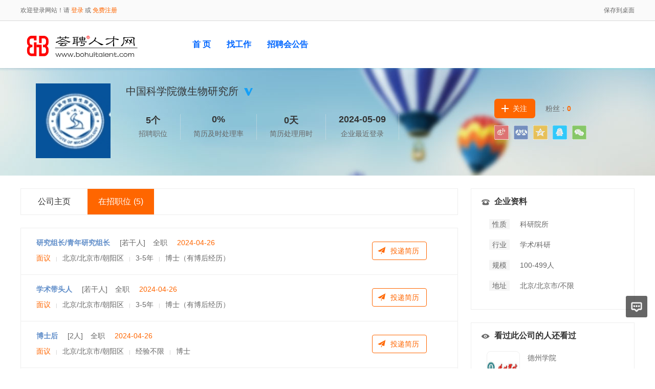

--- FILE ---
content_type: text/html; charset=utf-8
request_url: https://www.bohuitalent.com/index.php?m=&c=jobs&a=com_jobs_list&id=1227
body_size: 14788
content:
<!DOCTYPE html PUBLIC "-//W3C//DTD XHTML 1.0 Transitional//EN" "http://www.w3.org/TR/xhtml1/DTD/xhtml1-transitional.dtd">
<html xmlns="http://www.w3.org/1999/xhtml">
<head>
        <meta http-equiv="Content-Type" content="text/html; charset=utf-8" />
<meta http-equiv="X-UA-Compatible" content="IE=edge">
<meta name="renderer" content="webkit">
<meta name="viewport" content="width=device-width, initial-scale=1">
<title>中国科学院微生物研究所-职位列表-网站</title>
<meta name="keywords" content="中国科学院微生物研究所,职位列表"/>
<meta name="description" content="&lt;p class=&quot;MsoNormal&quot; style=&quot;text-align:justify;&quot;&gt; &lt;span style=&quot;font-size:14px;line-height:2.5;&quot;&gt;&amp;nbsp; &amp;nbsp; &amp;nbsp;中国科学院微生物研究所（以下简称微生物所）成立于1958年12月3日，其前身是中国科学院应用真菌研究所和中国科学院北京微生物研究室，具有重要影响力的国立综合性微生物学研究机构之一。研究所坚持“微生物、高科技、大产业”的战略定位。以病原微生物与免疫、微生物资源、微生物技术为主要研究领域，设有微生物资源前期开发国家重点实验室、真菌学国家重点实验室、植物基因组学国家重点实验室（与中国科学院遗传与发育生物学研究所共建）、中国科学院病原微生物与免疫学重点实验室、中国科学院微生物生理与代谢工程重点实验室五个重点实验室。另设有中国普通微生物菌种保藏中心、国家微生物科学数据中心，高等级生物安全实验室和菌物标本馆等基础设施平台。位于中国科学院奥运村园区，毗邻国家5A级森林公园。 &amp;nbsp;&amp;nbsp;&lt;/span&gt;
&lt;/p&gt;
&lt;p class=&quot;MsoNormal&quot; style=&quot;text-align:justify;&quot;&gt; &lt;span style=&quot;font-size:14px;line-height:2.5;&quot;&gt;　　微生物所是1981年国务院学位委员会批准的博士学位授予权单位之一，现设有生物学和基础医学一级学科下的微生物学、遗传学、生物化学与分子生物学、病原生物学和免疫学五个二级学科专业博士后流动站，现有在站博士后156人。在2020年全国博士后科研流动站评估中，研究所生物学流动站获评优秀。 &lt;/span&gt;&lt;span&gt;&lt;/span&gt;
&lt;/p&gt;
&lt;div style=&quot;text-align:justify;&quot;&gt; &lt;span style=&quot;font-size:14px;line-height:2.5;&quot;&gt;　　研究所高度重视包括博士后在内的各类人才工作，为优秀人才提供良好的发展平台和条件保障。为响应国家创新驱动发展战略，促进研究所博士后科研流动站的建设与发展，吸引和凝聚优秀人才，根据学科建设和科研需要，现面向海内外公开招收博士后研究人员，热忱欢迎有志于谋求发展、共创事业的优秀青年人才加盟！&lt;/span&gt;
&lt;/div&gt;,职位列表"/>
<meta name="author" content="骑士CMS"/>
<meta name="copyright" content="74cms.com"/>
<link rel="shortcut icon" href="/favicon.ico"/>
<script src="/Application/Home/View/default/public/js/Vue.js"></script>
<script src="/Application/Home/View/default/public/js/axios.min.js"></script>
<script src="/Application/Home/View/default/public/js/jquery.js"></script>
<script src="/Application/Home/View/default/public/js/jquery.modal.dialog.js"></script>
<script src="/Application/Home/View/default/public/js/htmlspecialchars.js"></script>
<script src="/Application/Home/View/default/public/js/jquery.vtip-min.js"></script>
<script type="text/javascript" src="/Application/Home/View/default/public/js/layer/layer.js"></script>
<script src="https://v.vaptcha.com/v3.js"></script><script type="text/javascript" src="/Application/Home/View/default/public/js/d-toast.min.js?v=1769365835"></script>
<script type="text/javascript">
	var dialogMin = false
	var app_spell = "1";
	var qscms = {
		base : "",
		keyUrlencode:"0",
		domain : "http://www.bohuitalent.com",
		root : "/index.php",
		companyRepeat:"1",
		regularMobile: /^13[0-9]{9}$|14[0-9]{9}$|15[0-9]{9}$|18[0-9]{9}$|17[0-9]{9}$|16[0-9]{9}$|19[0-9]{9}$/,
        regularEmail: /^([a-zA-Z]|[0-9])(\w|\-)+@[a-zA-Z0-9]+\.([a-zA-Z]{2,4})$/,
		district_level : "4",
		smsTatus: "1",
		captcha_open:"0",
		varify_mobile:"1",
		varify_suggest:"1",
        varify_user_login:"0",
		is_login:"0",
		default_district : "1.35",
		default_district_spell : "beijing.beijingshi",
        subsite: "0"
	};
    /*ie兼容 Promise*/
    isIE();
    function isIE() {
        if ( !! window.ActiveXObject || "ActiveXObject" in window) {
            var script = document.createElement("script");
            script.type = "text/javascript";
            script.src = "/Application/Home/View/default/public/js/bluebird.js";
            document.getElementsByTagName('head')[0].appendChild(script);
        }
    }
    /*ie兼容 Promise end*/
	$(function(){
	    if (eval(qscms.subsite)) {
	        // 开启分站
            $.getJSON("/index.php?m=Home&c=AjaxCommon&a=get_sub_header_min",function(result){
                if(eval(result.status) === 1){
                    $('#J_header_sub').html(result.data.html);
                }
            });
        } else {
            $.getJSON("/index.php?m=Home&c=AjaxCommon&a=get_header_min",function(result){
                if(eval(result.status) === 1){
                    $('#J_header').html(result.data.html);
                }
            });
        }
	})
	// 验证码统一处理
	function qsCaptchaHandler(passCallback) {
		var callBackArr = new Array();
		$.ajax({
			url: qscms.root + '?m=Home&c=captcha&t=' + (new Date()).getTime(),
			type: 'get',
			dataType: 'json',
			success: function(config) {
				if (config.verify_type == 'vaptcha') {
					// 手势验证码
					vaptcha({
					    vid: config.vid,
					    type: 'invisible',
					    scene: 1,
					    https: config.https,
					    offline_server:qscms.root+'?m=Home&c=captcha&a=vaptcha_outage',
					}).then(function (vaptchaObj) {
					    obj = vaptchaObj;
					    vaptchaObj.listen('pass', function() {
							callBackArr['token'] = vaptchaObj.getToken();
							passCallback(callBackArr);
						});
					    vaptchaObj.listen('close', function() {});
					    vaptchaObj.validate();
					});
				} else if (config.verify_type == 'tencent') {
					// 腾讯云验证码
					var TCaptchaObj = new TencentCaptcha(config.vid, function(res) {
						if(res.ret === 0){
							callBackArr['Ticket'] = res.ticket;
							callBackArr['Randstr'] = res.randstr;
							passCallback(callBackArr);
						}
					});
					TCaptchaObj.show();
				} else {
					// 极验
					initGeetest({
					    gt: config.gt,
					    challenge: config.challenge,
					    offline: !config.success,
					    new_captcha: config.new_captcha,
					    product: 'bind',
						https: true
					}, function(captchaObj) {
					    captchaObj.appendTo("#pop");
					    captchaObj.onSuccess(function() {
							var captChaResult = captchaObj.getValidate();
							callBackArr['geetest_challenge'] = captChaResult.geetest_challenge;
							callBackArr['geetest_validate'] = captChaResult.geetest_validate;
							callBackArr['geetest_seccode'] = captChaResult.geetest_seccode;
							if ($('.J_gee_cha')) {
								$('.J_gee_cha').val(captChaResult.geetest_challenge);
								$('.J_gee_val').val(captChaResult.geetest_validate);
								$('.J_gee_sec').val(captChaResult.geetest_seccode);
							}
					        passCallback(callBackArr);
					    })
					    captchaObj.onReady(function() {
					        captchaObj.verify();
					    });
					    $('#btnCheck').on('click', function() {
					        captchaObj.verify();
					    })
					    window.captchaObj = captchaObj;
					});
				}
			}
		})
	}
    // 右下角通知
	var videoStatus = true
	var isIntviewVideo = false
    function rCToastInner(title, value,data){
        var config={
            // 通知标题部分 默认 新消息 可选
            title: title,
            // 通知内容部分
            body: value,
            // 是浏览器仿桌面通知 否首选桌面通知 默认否 可选
            inner: true,
            onclick: function(data) {
				// 监听点击通知 data:可传递参数 可选
				if(data.content.msg_type == "video"){
					/**
					 * 	判断是企业给个人发视频 还是个人给企业发视频
					 *  @type 1 个人给企业发视频 2 企业给个人发视频
					*/
					// clearInterval(time1)
					var msgobj = JSON.parse(data.content.msg)
					$("html,body").animate({"scrollTop":500},200);
					setTimeout(function(){
						if (msgobj.type == 1) {
							if(dialogMin===true){
						      $('.J_video_room_dialog').show()
						      return false;
						    }
							var url = "/index.php?m=Home&c=vi&a=jobfair_main_interviewer";
							var jobs_id = msgobj.jobs_id;
							var jobfair_id = msgobj.jobfair_id;
							var resumeid = msgobj.resume_id;
							var roomId = msgobj.roomId;
							if(msgobj.isComVideDialog){
								var link = url+'&jobs_id='+jobs_id+'&jobfair_id='+jobfair_id+'&resume_id='+resumeid+'&roomId=' + roomId +"&isIntviewVideo=" +true 
							} else {
								var link = url+'&jobs_id='+jobs_id+'&jobfair_id='+jobfair_id+'&resume_id='+resumeid+'&roomId=' + roomId;
							}
							var LoginDialog = $(this).dialog({
								title: false,
								content:"<div style='background:#fff; width:90vw;'><iframe scrolling='no' id='iframe1' name='iframe1' frameborder='0' width='100%' height='500' src="+ link +" ></iframe></div>",
								footer: false,
								header: true,
								border: false,
								innerPadding: false,
								backdrop: true,
						        isVideo:true,
						        ele:'J_video_room_dialog'
							});
							
						} else if (msgobj.type == 2){
							if(dialogMin===true){
		                        dialogMin = false
		                        $('.J_video_room_dialog').remove()
						    }
							$('.J_f_con_video .num_icon').hide()
							var url = "/index.php?m=Home&c=Vi&a=jobfair_main_per"
							var jobs_id = msgobj.jobs_id;
							var jobfair_id = msgobj.jobfair_id;
							var interview_uid = msgobj.interview_uid;
							var roomId = msgobj.roomId;
							if(msgobj.isComVideDialog){
								var link = url +'&jobs_id='+jobs_id+'&jobfair_id='+jobfair_id+'&interview_uid='+interview_uid +'&roomId=' + roomId+"&isIntviewVideo=" +true 
							}else {
								var link = url +'&jobs_id='+jobs_id+'&jobfair_id='+jobfair_id+'&interview_uid='+interview_uid +'&roomId=' + roomId;
							}
							var LoginDialog = $(this).dialog({
								title: false,
								content:"<div style='background:#fff; width:70vw;'><iframe scrolling='no' id='iframe2' name='iframe2' frameborder='0' width='100%' height='500' src="+ link +" ></iframe></div>",
								footer: false,
								header: true,
								border: false,
								innerPadding: false,
								backdrop: true,
						        isVideo:true,
						        ele:'J_video_room_dialog'
							});
						}
					},200)
				}else if(data.content.msg_type == "text"){
					$.getJSON("/index.php?m=Jobfair&c=index&a=message",{
						interview_uid:data.sender.uid,
					},function(res){
						if(parseInt(res.status) === 1){
							isOpen=false
							layer.open({
								type: 1,
								title: false,
								area: ['800px', '600px'], //宽高
								content: res.data,
								end:function(index){
									isOpen=true
								}
							});
							var chat_user_list = JSON.parse(sessionStorage.getItem("chat_obj"));
							for (var index = 0; index < chat_user_list.length; index++) {
								var item = chat_user_list[index];
								if(item.uid == data.sender.uid){
									item.unread_num = 0
									updataUnread(chat_user_list)
								}
							}
							sessionStorage.setItem("chat_obj", JSON.stringify(chat_user_list));
							window.app.getchatObj()

						} else {
							layer.msg(res.msg);
						}
					});
				}

                
            },
            // 可传递参数 可选
            data: data,
            // 自动关闭 单位毫秒 默认 6500毫秒 timeout<=0 不自动关闭 可选
            // data.content.msg_type == 'text' ? 3000 : 6000
            timeout: 15000
        }
        // 仿桌面通知
        new dToast(config);
    }
	var token = ""
	var current_uid = 0
	var chat_uid_ary=[]
	// var video_uid_ary=[]
	var isOpen = true
	var videoNum = 0
	var time1= null
	var mantle = 0
	var mantleAry = []
	var is_dating = parseInt("")
	// 当前用户身份企业/个人
	var utype = ""
	if(token){
		initWebSocket()
		var chat_user_list = JSON.parse(sessionStorage.getItem("chat_obj"));
		if(!chat_user_list){
			var url = "/index.php?m=Jobfair&c=Index&a=ajax_get_left"
			var get_unread_url = "/index.php?m=Jobfair&c=Index&a=get_jobfair_every_unread"
			var _this = this
			axios.get(url).then(function(res){
				if(parseInt(res.data.status)==1){
					axios.get(get_unread_url).then(function(res2){
						var unreadObj = res2.data.data
						for (var index = 0; index < res.data.data.length; index++) {
							var item = res.data.data[index];
							chat_uid_ary.push({
								uid:item.touid,
								unread_num: unreadObj ? parseInt(unreadObj[item.touid]) ? parseInt(unreadObj[item.touid]) : 0 : 0
							})
						}
						sessionStorage.setItem("chat_obj", JSON.stringify(chat_uid_ary));
					})
				}
			})
		}
	}
	// 初始化 WebSocket
	function initWebSocket(){
		// 初始化weosocket
		var im_websocket = 'wss://bohuiws.tywangcai.com'
		if(!window.ws){
			window.ws = new WebSocket(im_websocket)
		};
		ws.onopen = function websocketonopen() {
			var msgObj = {
				controller: 'Index',
				action: 'connect',
				args: {
					token: ""
				}
			}
			var msgStr = JSON.stringify(msgObj)
			ws.send(msgStr)
		}
		ws.onmessage = function websocketonmessage(e){
			function isJSON(str) {
				if (typeof str == 'string') {
					try {
						var obj=JSON.parse(str);
						if(typeof obj == 'object' && obj ){
							return true;
						}else{
							return false;
						}
					} catch(e) {
						return false;
					}
				}
			}
			if(isJSON(e.data)){
				var msgObj = JSON.parse(e.data)
				current_uid = msgObj.sender.uid
				var chat_user_list = JSON.parse(sessionStorage.getItem("chat_obj"));
				//文字聊天消息未读
			    var currentItem =  selectChatItem(chat_user_list,msgObj)
			    if(msgObj.content.msg_type == 'text'){
					if(is_dating != 2){
						if(currentItem == false){ // 没有找到当前用户
							chat_user_list.push({uid:msgObj.sender.uid,unread_num:1})
							updataUnread(chat_user_list)
						} else {
							if(isOpen || !window.app){
								// 原数组会不会发生改变 (会)
								currentItem.unread_num +=1
							} else {
								if(currentItem.uid != window.app.target_userid){
									currentItem.unread_num +=1
								}
							}
							updataUnread(chat_user_list)
						}
						sessionStorage.setItem("chat_obj", JSON.stringify(chat_user_list));
					}
			    }
			    
				
				var sendObj={
					addtime:parseInt(msgObj.addtime)/1000,
					avatar:msgObj.sender.avatar,
					content:msgObj.content.msg,
					type:msgObj.content.msg_type,
					uid:msgObj.sender.uid
				}
				if(window.app){
					if(sendObj.type == 'text'){
						window.app.getMessageList(false,sendObj)
					}
				}
				// 判断发送的是视频还是文字
				if( msgObj.content.msg_type == 'video'){
					var videoMsg = JSON.parse(msgObj.content.msg)
					$('.J_f_con_video .num_icon').show()
					if(is_dating){
						if(utype == 2 && is_dating !=2){
							if(videoMsg.isComVideDialog != true){
								mantle++
								var layerIndex = layer.confirm("<div class='video_dialog_tips'>"+msgObj.sender.nickname+"企业邀请您进入面试间，是否进入</div>",{
									btn:['确定','取消'],
									area:['280px','180px'],
									type:1,
									closeBtn:false,
									shade:mantle == 1 ? 0.4 : 0
								},function(index){
									mantle = 0
									// ,array('jobfair_id'=>,'jobs_id'=>,'resume_id'=>,'interview_uid'=>)
									// 判断当前求职者是否在其他队列中
									var check_queue_url = "/index.php?m=Home&c=Vi&a=ajax_check_queue_zxr"
									// 获取大厅某个求职者企业状态
									var online_status_url = "/index.php?m=Home&c=Vi&a=ajax_get_online_status_zxr"
									// 进入队列
									var url = "/index.php?m=Home&c=Vi&a=ajax_get_personal_agree" +'&jobfair_id='+videoMsg.jobfair_id +'&jobs_id='+videoMsg.jobs_id +"&interview_uid="+videoMsg.interview_uid
									
									$.post(online_status_url,{uid:videoMsg.interview_uid},function(res){
										if(res.data == 0){
											layer.msg('当前用户不在线');
											setTimeout(function(){
												layer.close(index)
											});
											return false;
										}
										//在线
										$.post(check_queue_url,{uid:""},function(res){
											// 1 在对列中 0不在队列
											if(res.data.has_queue == 0){
												$.get(url,function(res){
													if(res.status == 1){
														if(dialogMin===true){
									                        dialogMin = false
									                        $('.J_video_room_dialog').remove()
													    }
														var url = "/index.php?m=Home&c=Vi&a=jobfair_main_per"
														var link = url +'&jobfair_id='+videoMsg.jobfair_id +'&jobs_id='+videoMsg.jobs_id +"&interview_uid="+videoMsg.interview_uid
														var LoginDialog = $(this).dialog({
															title: false,
															content:"<div style='background:#fff;width:70vw;'><iframe scrolling='no' id='iframe2' name='iframe2' frameborder='0' width='100%' height='500' src="+ link +" ></iframe></div>",
															footer: false,
															header: true,
															border: false,
															innerPadding: false,
															backdrop: true,
													        isVideo:true,
													        ele:'J_video_room_dialog'
														});
														layer.closeAll()
													}
												})
											} else {
												layer.msg('当前用户已在队列中',{time:3000})
												setTimeout(function(){
													layer.close(index)
												},1500);
											}
										})
									})
									// for (var index = 0; index < mantleAry.length; index++) {
										// var ele = mantleAry[index];
										// console.log(ele)
										// clearTimeout(ele.time)
									// }
								},function(index){
									$('.J_f_con_video .num_icon').hide()
									mantle--
									var sendmsgObj = {
										controller: 'Index',
										action: 'sendmsg',
										args: {
											token: token,
											'to_uid': msgObj.sender.uid,
											content: {
												msg: '【系统消息】求职者拒绝了您的面试邀请',
												'msg_type': 'text'
											}
										}
									}
									var msgStr = JSON.stringify(sendmsgObj)
									ws.send(msgStr)
								})
								// var layObj = {
								// 	index:layerIndex,
								// 	time:'',
								// 	timeout:function(){
								// 		layObj.time = setTimeout(function(){
								// 			console.log(mantleAry[0].index);
								// 			layer.close(mantleAry[0].index);
								// 			mantleAry.shift()

								// 			var msgObj = {
								// 				controller: 'Index',
								// 				action: 'sendmsg',
								// 				args: {
								// 					token: token,
								// 					'to_uid': current_uid,
								// 					content: {
								// 						msg: '求职者长时间未响应',
								// 						'msg_type': 'text'
								// 					}
								// 				}
								// 			}
								// 			var msgStr = JSON.stringify(msgObj)
								// 			ws.send(msgStr)
								// 		},60000)
								// 	}
								// }
								// mantleAry.push(layObj)
								// mantleAry[mantleAry.length-1].timeout()
								

								// layer.open({
								// 	title:'面试邀请',
								// 	type:1,
								// 	content:msgObj.sender.nickname+'企业邀请您进入面试间，是否进入',
								// 	btn:['确定','取消'],
								// 	yes:function(){
								// 		console.log('yes')
								// 		layer.closeAll()
								// 	}
								// })
							}
						}
						if(videoStatus){
							rCToastInner(msgObj.sender.nickname,'查看详情',msgObj);
						}
						// 是否再企业面试窗口发起的
						if(videoMsg.isComVideDialog){
							isIntviewVideo = true
							// 判断窗口打开没有 窗口打开的情况下手动更新值
							if(window.video_app){
								window.video_app.isIntviewVideo = true
							}
						}
						// if(is_dating != 2){
							var mathNum = Math.ceil(Math.random()*10000); 
							var audioLink = "/Application/Home/View/default/public/flash/1.mp3"
							var idText = 'audio'+mathNum
							$('<audio id="'+idText+'"></audio>').appendTo('body')
							$('audio').attr('src',audioLink)
							$('audio').attr('autoplay',true)
							function toggleSound(vd) {
								var music = document.getElementById(vd);//获取ID  
								if (music.paused) { //判读是否播放  
									music.paused=false;
									music.play(); //没有就播放 
								}         
							}
							toggleSound(idText)
							setTimeout(function(){
								$("#" + idText).remove()
							}, 4000);
						// }
					}
				} else if(msgObj.content.msg_type == 'text') {
					if(is_dating != 2){
						var mathNum = Math.ceil(Math.random()*10000); 
						var audioLink = "/Application/Home/View/default/public/flash/1.mp3"
						var idText = 'audio'+mathNum
						$('<audio id="'+idText+'"></audio>').appendTo('body')
						$('audio').attr('src',audioLink)
						$('audio').attr('autoplay',true)
						function toggleSound(vd) {
							var music = document.getElementById(vd);//获取ID  
							if (music.paused) { //判读是否播放  
								music.paused=false;
								music.play(); //没有就播放 
							}         
						}
						toggleSound(idText)
						setTimeout(function(){
							$("#" + idText).remove()
						}, 4000);
					}
					if(msgObj.content.msg.indexOf('{') == 0){
						var video_tips_msg =  JSON.parse(msgObj.content.msg)
						if(is_dating){
							if(is_dating == 2){
								if(video_tips_msg.video_text_status == 'vide_tips') {
									layer.alert(video_tips_msg.msg_text,{
										closeBtn:false
									},function(){
										window.parent.location.reload();
									})
									// if(window.video_app){
									// 	video_app.leftBtnStatus = true
									// }
								}
								if(video_tips_msg.video_text_status == 'vide_tips2') {
									if(window.video_app){
										clearInterval(window.video_app.leftTimeStatus)
										video_app.leftBtnStatus = true
										video_app.isJoinBtn = false
									}
									layer.confirm(video_tips_msg.msg_text,{
										btn:['确定'],
										id:'LAY_layuipro',
										yes:function(index){
											layer.close(index)
										}
									})
								}
							}
						}
					} else {
						if(is_dating != 2){
							rCToastInner(msgObj.sender.nickname,msgObj.content.msg,msgObj);
						}
					}
				}
			}
		}
		ws.onerror = function websocketonerror(){
			// 连接建立失败
			console.log('连接建立失败')
		}
		ws.onclose = function websocketclose(){
			console.log('client：关闭连接')
		}
		
		setInterval(function ping() {
			var msgObj = {
				controller: 'Ping',
				action: 'index',
				args: {}
			}
			var msgStr = JSON.stringify(msgObj)
			ws.send(msgStr)
		}, 30000)
	}
	// 计算消息未读数
// 	 var unread_num = 0
	$(function(){
		var time = setInterval(function(){
			var data = sessionStorage.getItem("chat_obj")
			if(data != null){
				updataUnread(JSON.parse(data))
				clearInterval(time)
			}
		},1000)
	})
	function updataUnread(unread_list){
		if(!unread_list) return false;
		if(unread_list.length>0){
		   var unread_num= 0
			for (var index = 0; index < unread_list.length; index++) {
				var item = unread_list[index];
				unread_num += item.unread_num
			}
			if(unread_num>0){
				$('.J_f_con_words .num_icon').text(unread_num)
				$('.J_f_con_words .num_icon').show()
			} else {
				$('.J_f_con_words .num_icon').hide()
			}
		}
	}
	
	// 缓存中查找是否发过消息
	function selectChatItem(chat_user_list,msgObj){
	    if(chat_user_list.length<=0)return false
	    for (var index = 0; index < chat_user_list.length; index++) {
			var item = chat_user_list[index];
			if(item.uid == current_uid && msgObj.content.msg_type == 'text'){
				return item;
			}
		}
		return false;
	}
</script>


    <link href="/Application/Home/View/default/public/css/common.css" rel="stylesheet" type="text/css" />
    <link href="/Application/Home/View/default/public/css/common_ajax_dialog.css" rel="stylesheet" type="text/css" />
    <link href="/Application/Home/View/tpl_company/default/css/jobs.css" rel="stylesheet" type="text/css" />
    <script charset="utf-8" src="https://map.qq.com/api/gljs?v=1.exp&key=4D7BZ-GPBW7-JR2X5-PH3ET-S7KCF-EFBBE"></script>
    <script type="text/javascript" src="/Application/Home/View/default/public/js/jquery.tengxunmap.js"></script>
    <!--<script type="text/javascript" src="https://api.map.baidu.com/api?v=2.0&ak=4D7BZ-GPBW7-JR2X5-PH3ET-S7KCF-EFBBE"></script>-->
    <!--	<script src="../default/public/js/jquery.common.js" type="text/javascript" language="javascript"></script> -->
</head>
<body>
<div class="header_min" id="header">
	<div class="header_min_top ">
		<div id="J_header" class="itopl font_gray6 link_gray6">
							<span class="link_yellow">欢迎登录网站！请 <a id="J_site_login" href="javascript:;">登录</a> 或 <a id="J_site_reg" href="javascript:;">免费注册</a></span>		</div>
		<div class="itopr font_gray9 link_gray6" id="J_header_sub">
			<!-- <a href="/" class="home">网站首页&nbsp;</a>| -->
			<!-- <a href="/index.php?m=&c=m&a=index" class="m">手机访问&nbsp;</a>| -->
			<!-- <a href="/index.php?m=&c=help&a=index" class="help">帮助中心&nbsp;</a>| -->
			<a href="/index.php?m=Home&c=Index&a=shortcut" class="last">保存到桌面</a>
		</div>
	    <div class="clear"></div>
	</div>
</div>

<div class="other_top_nav">
    <div class="ot_nav_box">
        <div class="ot_nav_logo"><a href="/">
				<img src="https://resource.bohuitalent.com/2024-01-31-65ba193816179.jpg" border="0"/></a></div>
		
        <div class="ot_nav_sub">
                    </div>
        <div class="ot_nav_link ">
            <ul class="link_gray6 nowrap">
                                <li class="on_li J_hoverbut "><a href="/index.php?m=&c=index&a=index" target=""><font color='#0066FF'>首  页</font></a></li><li class="on_li J_hoverbut select"><a href="/index.php?m=&c=jobs&a=jobs_list" target=""><font color='#0066FF'>找工作</font></a></li><li class="on_li J_hoverbut "><a href="/index.php?m=jobfair&c=index&a=theme" target=""><font color='#0066FF'>招聘会公告</font></a></li>            </ul>
            <div class="clear"></div>
        </div><!-- 
        <div class="ot_nav_more">
            <span>更多服务</span>
            <div class="nmb_for"></div> 
            <div class="nav_more_box">
                                                                                                                                                                <div class="nmb_cell"><a href="/index.php?m=jobfair&c=index&a=index" target="_blank">线下招聘会</a></div>                <div class="clear"></div>
            </div>
        </div>-->
        <div class="clear"></div>
    </div>
</div>
<script type="text/javascript" src="/Application/Home/View/default/public/js/jquery.modal.dialog.js"></script>
<div class="new-se-group">
    <div class="new-se-main">
        <div class="comshow_new no_pt">
            <div class="comlogo">
                <img src="https://resource.bohuitalent.com/2023-11-20-655b368402121.png">
            </div>

            <div class="cominfo">
                <div class="cname">
                    中国科学院微生物研究所                    <img src="https://www.bohuitalent.com/data/upload/resource/auth.png" title="认证企业">                                                        </div>
                <div class="stat">
                    <div class="li">
                        <div class="t">5个</div>
                        招聘职位
                    </div>
                    <div class="li">
                        <div class="t">0%</div>
                        简历及时处理率
                    </div>
                    <div class="li">
                        <div class="t">0天</div>
                        简历处理用时
                    </div>
                    <div class="li">
                        <div class="t">2024-05-09</div>
                        企业最近登录
                    </div>
                    <div class="clear"></div>
                </div>

                <div class="share bdsharebuttonbox" data-tag="share_1">
                    <a class="li s1 bds_tsina" data-cmd="tsina"></a>
                    <a class="li s2 bds_renren" data-cmd="renren"></a>
                    <a class="li s3 bds_qzone" data-cmd="qzone"></a>
                    <a class="li s5 bds_sqq" data-cmd="sqq"></a>
                    <a class="li s6 bds_weixin" data-cmd="weixin"></a>
                    <div class="clear"></div>
                </div>

                <div class="attention">
                    <div class="abtn ">关注</div>
                <div class="fans">粉丝：<span><strong>0</strong></span></div>
                <div class="clear"></div>
            </div>


        </div>
        <div class="clear"></div>
    </div>
</div>
</div>


<div class="comshowmain">

    <div class="l">
        <div class="comnav">
            <a href="/index.php?m=&c=jobs&a=com_show&id=1227">公司主页</a>
            <a href="/index.php?m=&c=jobs&a=com_jobs_list&id=1227" class="select" >在招职位<span>(5)</span></a>
                                    <div class="clear"></div>
        </div>

                <div class="infobox link_blue">
            <div class="ajax-list">
                    <div class="jobslist J_jobsList" data-jid="26783">
                            <div class="jname">
                                <a target="_blank" href="/index.php?m=&c=jobs&a=jobs_show&id=26783"><strong>研究组长/青年研究组长</strong></a>
                                                                <span>[若干人]</span><span>全职</span>
                                <span><u>2024-04-26</u></span>
                            </div>
                            <div class="jtxt"><u>面议</u><span>|</span>北京/北京市/朝阳区<span>|</span>3-5年<span>|</span>博士（有博后经历）</div>
                            <div class="jobapp J_applyForJob" data-batch="false" data-url="/index.php?m=&c=AjaxPersonal&a=resume_apply">投递简历</div>
                                                        </div><div class="jobslist J_jobsList" data-jid="26782">
                            <div class="jname">
                                <a target="_blank" href="/index.php?m=&c=jobs&a=jobs_show&id=26782"><strong>学术带头人</strong></a>
                                                                <span>[若干人]</span><span>全职</span>
                                <span><u>2024-04-26</u></span>
                            </div>
                            <div class="jtxt"><u>面议</u><span>|</span>北京/北京市/朝阳区<span>|</span>3-5年<span>|</span>博士（有博后经历）</div>
                            <div class="jobapp J_applyForJob" data-batch="false" data-url="/index.php?m=&c=AjaxPersonal&a=resume_apply">投递简历</div>
                                                        </div><div class="jobslist J_jobsList" data-jid="26779">
                            <div class="jname">
                                <a target="_blank" href="/index.php?m=&c=jobs&a=jobs_show&id=26779"><strong>博士后</strong></a>
                                                                <span>[2人]</span><span>全职</span>
                                <span><u>2024-04-26</u></span>
                            </div>
                            <div class="jtxt"><u>面议</u><span>|</span>北京/北京市/朝阳区<span>|</span>经验不限<span>|</span>博士</div>
                            <div class="jobapp J_applyForJob" data-batch="false" data-url="/index.php?m=&c=AjaxPersonal&a=resume_apply">投递简历</div>
                                                        </div><div class="jobslist J_jobsList" data-jid="26778">
                            <div class="jname">
                                <a target="_blank" href="/index.php?m=&c=jobs&a=jobs_show&id=26778"><strong>博士后</strong></a>
                                                                <span>[3人]</span><span>全职</span>
                                <span><u>2024-04-26</u></span>
                            </div>
                            <div class="jtxt"><u>面议</u><span>|</span>北京/北京市/朝阳区<span>|</span>经验不限<span>|</span>博士</div>
                            <div class="jobapp J_applyForJob" data-batch="false" data-url="/index.php?m=&c=AjaxPersonal&a=resume_apply">投递简历</div>
                                                        </div><div class="jobslist J_jobsList" data-jid="26056">
                            <div class="jname">
                                <a target="_blank" href="/index.php?m=&c=jobs&a=jobs_show&id=26056"><strong>特别研究助理（全职博士后）</strong></a>
                                                                <span>[若干人]</span><span>全职</span>
                                <span><u>2023-11-27</u></span>
                            </div>
                            <div class="jtxt"><u>面议</u><span>|</span><span>|</span>经验不限<span>|</span>博士</div>
                            <div class="jobapp J_applyForJob" data-batch="false" data-url="/index.php?m=&c=AjaxPersonal&a=resume_apply">投递简历</div>
                                                        </div>                </div>
                <div class="j-more jobs-more" p="2">查看更多</div>
                        </div>

    </div>
    <!-- -->
    <div class="r">
            <div class="contact link_gray6">
                <div class="t">企业资料</div>
                <div class="txt">
                    <div class="fl txt_t">性质</div>
                    <div class="fl">科研院所</div>
                    <div class="clear"></div>
                </div>
                <div class="txt">
                    <div class="fl txt_t">行业</div>
                    <div class="fl">学术/科研</div>
                    <div class="clear"></div>
                </div>
                <div class="txt">
                    <div class="fl txt_t">规模</div>
                    <div class="line_substring" >100-499人</div>
                    <div class="clear"></div>
                </div>
                <div class="txt">
                    <div class="fl txt_t">地址</div>
                    <div class="fl content_c" title="北京市朝阳区北辰西路1号院3号 100101">北京/北京市/不限</div>
                    <div class="clear"></div>
                </div>
                            </div>
                        <div class="same link_gray6">
                <div class="t">看过此公司的人还看过</div>
                <div class="list link_gray6">
                            <div class="pic"><a target="_blank" href="/index.php?m=&c=jobs&a=com_show&id=95"><img src="https://resource.bohuitalent.com/05574af4c0f64f2ffd3095fd1c3f72eb.jpg" /></a></div>
                            <div class="txt">
                                <div class="comname"><a href="/index.php?m=&c=jobs&a=com_show&id=95" target="_blank">德州学院</a></div>
                                <div class="count"><a target="_blank" href="/index.php?m=&c=jobs&a=com_jobs_list&id=95"><span>67</span></a>个招聘职位</div>
                            </div>
                            <div class="clear"></div>
                        </div><div class="list link_gray6">
                            <div class="pic"><a target="_blank" href="/index.php?m=&c=jobs&a=com_show&id=383"><img src="https://resource.bohuitalent.com/2021-11-29-61a4709474e73.jpg" /></a></div>
                            <div class="txt">
                                <div class="comname"><a href="/index.php?m=&c=jobs&a=com_show&id=383" target="_blank">山东省科学院海洋仪器仪表研究所</a></div>
                                <div class="count"><a target="_blank" href="/index.php?m=&c=jobs&a=com_jobs_list&id=383"><span>22</span></a>个招聘职位</div>
                            </div>
                            <div class="clear"></div>
                        </div><div class="list link_gray6">
                            <div class="pic"><a target="_blank" href="/index.php?m=&c=jobs&a=com_show&id=409"><img src="https://resource.bohuitalent.com/10b7c15e602ffad2a984352f812c2bd9.jpg" /></a></div>
                            <div class="txt">
                                <div class="comname"><a href="/index.php?m=&c=jobs&a=com_show&id=409" target="_blank">浙江建设职业技术学院</a></div>
                                <div class="count"><a target="_blank" href="/index.php?m=&c=jobs&a=com_jobs_list&id=409"><span>17</span></a>个招聘职位</div>
                            </div>
                            <div class="clear"></div>
                        </div><div class="list link_gray6">
                            <div class="pic"><a target="_blank" href="/index.php?m=&c=jobs&a=com_show&id=619"><img src="https://resource.bohuitalent.com/2024-05-09-663c29f9f3016.jpg" /></a></div>
                            <div class="txt">
                                <div class="comname"><a href="/index.php?m=&c=jobs&a=com_show&id=619" target="_blank">莆田学院</a></div>
                                <div class="count"><a target="_blank" href="/index.php?m=&c=jobs&a=com_jobs_list&id=619"><span>1</span></a>个招聘职位</div>
                            </div>
                            <div class="clear"></div>
                        </div><div class="list link_gray6">
                            <div class="pic"><a target="_blank" href="/index.php?m=&c=jobs&a=com_show&id=104"><img src="https://resource.bohuitalent.com/a5939a713bdd5bec632f4d9263511017.jpg" /></a></div>
                            <div class="txt">
                                <div class="comname"><a href="/index.php?m=&c=jobs&a=com_show&id=104" target="_blank">东北电力大学</a></div>
                                <div class="count"><a target="_blank" href="/index.php?m=&c=jobs&a=com_jobs_list&id=104"><span>19</span></a>个招聘职位</div>
                            </div>
                            <div class="clear"></div>
                        </div>            </div>
    </div>
    <div class="clear"></div>
</div>
<div class="footer_min" id="footer">
	<div class="links link_gray6">
	<a target="_blank" href="/index.php?m=&c=index&a=index">网站首页</a>
	
	|   <a target="_blank" href="http://bohuitalent.com/index.php?m=&amp;c=explain&amp;a=explain_show&amp;id=7&amp;type_id=1"><span style=font-weight:bold;>联系我们</span></a>|   <a target="_blank" href="/index.php?m=&c=explain&a=explain_show&id=5&type_id=1">法律声明</a>|   <a target="_blank" href="/index.php?m=&c=explain&a=explain_show&id=4&type_id=1">产品服务</a>|   <a target="_blank" href="/index.php?m=&c=explain&a=explain_show&id=1&type_id=1">网站介绍</a>	|   <a target="_blank" href="/index.php?m=&c=suggest&a=index">意见建议</a>
	</div>
	<div class="txt">

		联系地址：北京市海淀区羊坊店路18号&nbsp;&nbsp;&nbsp;&nbsp;联系电话：010-63995510<br />


            网站备案：
              <a href="http://beian.miit.gov.cn" target="_blank">京ICP备2021010106号-1 </a>
              &nbsp;&nbsp;&nbsp;&nbsp;
            公网安备：
                <a href="http://www.beian.gov.cn/portal/registerSystemInfo?recordcode= 11010802035623号 " target="_blank"> 11010802035623号 </a>
              &nbsp;&nbsp;&nbsp;&nbsp;
            人力服务许可证：<span>许可文号 XK10821018   </span>&nbsp;&nbsp;&nbsp;&nbsp;            <a href="https://www.bohuitalent.com/data/upload/certificate_img/21/08/11/6113a2c0db8eb.JPG" target="_blank">营业执照</a><br/>

		Copyright © 2019 74cms.com All Right Reserved  经营许可证编号：京B2-20213703
	</div>
</div>

<div class="">
	<div class=""></div>
</div>
<!--[if lt IE 9]>
	<script type="text/javascript" src="/Application/Home/View/default/public/js/PIE.js"></script>
  <script type="text/javascript">
    (function($){
        $.pie = function(name, v){
            // 如果没有加载 PIE 则直接终止
            if (! PIE) return false;
            // 是否 jQuery 对象或者选择器名称
            var obj = typeof name == 'object' ? name : $(name);
            // 指定运行插件的 IE 浏览器版本
            var version = 9;
            // 未指定则默认使用 ie10 以下全兼容模式
            if (typeof v != 'number' && v < 9) {
                version = v;
            }
            // 可对指定的多个 jQuery 对象进行样式兼容
            if ($.browser.msie && obj.size() > 0) {
                if ($.browser.version*1 <= version*1) {
                    obj.each(function(){
                        PIE.attach(this);
                    });
                }
            }
        }
    })(jQuery);
    if ($.browser.msie) {
      $.pie('.pie_about');
    };
  </script>
<![endif]-->
<script type="text/javascript" src="/Application/Home/View/default/public/js/jquery.disappear.tooltip.js"></script>
<div class="floatmenu">
 <!--<div class="item mobile">
    <a class="blk"></a>
       <div class="popover">
      <div class="popover-bd">
        <label class="wx">微信公众号</label>
        <span class="img-qrcode img-qrcode-wechat"><img src="https://resource.bohuitalent.com/2022-09-08-6319901e66997.jpg" alt=""></span>
      </div>
      <div class="popover-arr"></div>
    </div>  </div>  -->
  <div class="item ask">
    <a class="blk" target="_blank" href="/index.php?m=&c=suggest&a=index"></a>
  </div>
  <!-- chat_text1 -->
  <div class="item chat_text J_f_con_words "><a class="words">文字<br/>沟通<span class="num_icon">0</span></a></div>
  <!-- chat_text2 -->
  <div class="item chat_text J_f_con_video "><a class="video">视频<br/>面试<span class="num_icon">1</span></a></div>
    <div id="backtop" class="item backtop" style="display: none;"><a class="blk"></a></div>
</div>
<script>console.log('\n' + ' %c 74cms v6.0.69  %c https://www.74cms.com ' + '\n', 'color: #fadfa3; background: #030307; padding:5px 0;', 'background: #fadfa3; padding:5px 0;');</script>
<script>console.log('\n' + ' %c sub1  %c ' + '\n', 'color: #fadfa3; background: #030307; padding:5px 0;', 'background: #fadfa3; padding:5px 0;');</script>
<SCRIPT LANGUAGE="JavaScript">

var global = {
    h:$(window).height(),
    st: $(window).scrollTop(),
    backTop:function(){
      global.st > (global.h*0.5) ? $("#backtop").show() : $("#backtop").hide();
    }
  }
  $('#backtop').on('click',function(){
    $("html,body").animate({"scrollTop":0},500);
  });
  global.backTop();
  $(window).scroll(function(){
      global.h = $(window).height();
      global.st = $(window).scrollTop();
      global.backTop();
  });
  $(window).resize(function(){
      global.h = $(window).height();
      global.st = $(window).scrollTop();
      global.backTop();
  });
  // 客服QQ
  var app_qq = "在线客服";
  var qq_open = "0";
  if(app_qq != '' && qq_open == 1){
      var QQFloatUrl = "/index.php?m=Qqfloat&c=Index&a=index";
      $.getJSON(QQFloatUrl, function (result) {
          if (result.status == 1) {
              //$(".qq-float").html(result.data);
              $("body").append(result.data);
          }
      });
  }
  function GetRequest() { 
        var url = location.search; //获取url中"?"符后的字串 
        var theRequest = new Object(); 
        if (url.indexOf("?") != -1) { 
            var str = url.substr(1); 
            strs = str.split("&"); 
            for(var i = 0; i < strs.length; i ++) { 
                theRequest[strs[i].split("=")[0]]=unescape(strs[i].split("=")[1]); 
            } 
        } 
        return theRequest; 
    }
   // 计算消息未读数
//   updataUnread(JSON.parse(sessionStorage.getItem("chat_obj")))
//   function updataUnread(unread_list){
//      if(!unread_list) return false;
//      if(unread_list.length>0){
//       var unread_num = 0
//       for (var index = 0; index < unread_list.length; index++) {
//           var item = unread_list[index];
//           unread_num = unread_num += item.unread_num
//       }
//       if(unread_num>0){
//          $('.J_f_con_words .num_icon').text(unread_num)
//          $('.J_f_con_words .num_icon').show()
//       } else {
//          $('.J_f_con_words .num_icon').hide()
//       }
//      }
//   }
   // 文字聊天
   var footerwords = true
  $('.J_f_con_words').click(function(){
    if(!footerwords)return false
    footerwords = false 
    var unread_list=JSON.parse(sessionStorage.getItem("chat_obj"));
    if(unread_list.length<=0){
      layer.msg('当前暂无聊天记录');
      return false
    }
    var uid = current_uid >0 ? current_uid : unread_list[0].uid
    for (var index = 0; index < unread_list.length; index++) {
      var item = unread_list[index];
      if(uid == item.uid){
        console.log(item)
        item.unread_num = 0
        updataUnread(unread_list)
      }
    }
    sessionStorage.setItem("chat_obj", JSON.stringify(unread_list));
    // 清除未读消息数
    var clear_unread_url = "/index.php?m=Jobfair&c=Index&a=clear_jobfair_unread"
    $.get(clear_unread_url,{uid:uid},function(res){})
    $.getJSON("/index.php?m=Jobfair&c=index&a=message",{
        interview_uid:uid,
    },function(res){
        footerwords = true
        if(parseInt(res.status) === 1){
          isOpen= false
            layer.open({
                type: 1,
                title: false,
                area: ['800px', '600px'], //宽高
                content: res.data,
                end:function(index){
									isOpen=true
								}
            });
        } else {
            layer.msg(res.msg);
        }
    });
  })

// // 视频数量
setInterval(function() {
    if(is_dating == 1 && utype==4){
    $.get("/index.php?m=Home&c=vi&a=ajax_video_interview_left"+'&jobfair_id=' + GetRequest().id,function(res){
      var listNum = res.data.length
      if(listNum>0){
        $('.J_f_con_video .num_icon').text(listNum)
        $('.J_f_con_video .num_icon').show()
      } else {
        $('.J_f_con_video .num_icon').text(1)
        $('.J_f_con_video .num_icon').hide()
      }
    })
  }
}, 3000);

  // 视频间
  var footervide = true
  $('.J_f_con_video').click(function(){
      if(!footervide) return false;
      footervide = false
    if(dialogMin===true){
        footervide = true
      $('.J_video_room_dialog').show()
      return false;
    }
    var utype = ""
    $("html,body").animate({"scrollTop":500},200);
    // 4企业  2个人
    setTimeout(function(){
      if(utype == 4){
        var url = "/index.php?m=Home&c=vi&a=jobfair_main_interviewer";
        var jobfair_id = GetRequest().id;
        // var link = url +'&jobfair_id='+jobfair_id;
        if(isIntviewVideo){
          var link = url +'&jobfair_id='+jobfair_id +"&isIntviewVideo=" + true;
        } else {
          var link = url +'&jobfair_id='+jobfair_id;
        }
        var LoginDialog = $(this).dialog({
          title: false,
          content:"<div style='background:#fff;width:90vw;'><iframe scrolling='no' id='iframe1' name='iframe1' frameborder='0' width='100%' height='500' src="+ link +" ></iframe></div>",
          footer: false,
          header: true,
          border: false,
          innerPadding: false,
          backdrop: true,
          isVideo:true,
          ele:'J_video_room_dialog'
        });
        footervide = true
      } else if (utype == 2) {
        $('.J_f_con_video .num_icon').hide()
        var url = "/index.php?m=Home&c=Vi&a=jobfair_main_per"
        var jobfair_id = GetRequest().id;
        if(isIntviewVideo){
          var link = url +'&jobfair_id='+jobfair_id +"&isIntviewVideo=" + true;
        } else {
          var link = url +'&jobfair_id='+jobfair_id;
        }
        var LoginDialog = $(this).dialog({
          title: false,
          content:"<div style='background:#fff;width:70vw;'><iframe scrolling='no' id='iframe2' name='iframe2' frameborder='0' width='100%' height='500' src="+ link +" ></iframe></div>",
          footer: false,
          header: true,
          border: false,
          innerPadding: false,
          backdrop: true,
          isVideo:true,
          ele:'J_video_room_dialog'
        });
        footervide = true
      }
    }, 200);
  })
</SCRIPT>
<script type="text/javascript" src="/Application/Home/View/default/public/js/jquery.modal.dialog.js"></script>
<script type="text/javascript">
    $('.get-money-fail-suc').css({
        left: ($(window).width() - $('.get-money-fail-suc').outerWidth())/2,
        top: ($(window).height() - $('.get-money-fail-suc').outerHeight())/2 + $(document).scrollTop()
    });
    $('.gm-fs-group .gm-fs-clo').die().live('click', function () {
        $(this).closest('.get-money-fail-suc').remove();
        $('.modal_backdrop').remove();
    });
    window._bd_share_config = {
        common : {
            bdText : "中国科学院微生物研究所-网站",
            bdDesc : "中国科学院微生物研究所-网站",
            bdUrl : "https://www.bohuitalent.com/index.php?m=&c=jobs&a=com_show&id=1227",
            bdPic : "https://resource.bohuitalent.com/2023-11-20-655b368402121.png"
        },
        share : [{
            "tag" : "share_1",
            "bdCustomStyle":"/Application/Home/View/tpl_company/default/css/jobs.css"
        }]
    }
    with(document)0[(getElementsByTagName('head')[0]||body).appendChild(createElement('script')).src='/static/api/js/share.js?cdnversion='+~(-new Date()/36e5)];
    $(document).ready(function(){
        $.getJSON("/index.php?m=&c=ajaxCommon&a=company_statistics_add",{comid:"1227"});
        var isVisitor = "";
        // 关注
        $(".abtn").die().live('click',function(){
            var url = "/index.php?m=&c=ajaxPersonal&a=company_focus";
            var company_id = "1227";
            var thisObj = $(this);
            if ((isVisitor > 0)) {
                $.getJSON(url,{company_id:company_id},function(result){
                    if(result.status==1){
                        disapperTooltip('success',result.msg);
                        thisObj.html(result.data.html).toggleClass('for_cancel');
                        if(result.data.op==1){
                            $(".fans_num").html(parseInt($(".fans_num").html())+1);
                        }else{
                            $(".fans_num").html(parseInt($(".fans_num").html())-1);
                        }
                    } else {
                        disapperTooltip('remind',result.msg);
                    }
                });
            } else {
                var qsDialog = $(this).dialog({
                    loading: true,
                    footer: false,
                    header: false,
                    border: false,
                    backdrop: false
                });
                var loginUrl = "/index.php?m=&c=AjaxCommon&a=ajax_login";
                $.getJSON(loginUrl, function(result){
                    if(result.status==1){
                        qsDialog.hide();
                        var qsDialogSon = $(this).dialog({
                            header: false,
                            content: result.data.html,
                            footer: false,
                            border: false
                        });
                        qsDialogSon.setInnerPadding(false);
                    } else {
                        qsDialog.hide();
                        disapperTooltip('remind',result.msg);
                    }
                });
            }
        });

        // 查看联系方式
        $('.J_check_truenum').die().live('click', function() {
            if (!(isVisitor > 0)) {
                var qsDialog = $(this).dialog({
                    loading: true,
                    footer: false,
                    header: false,
                    border: false,
                    backdrop: false
                });
                var loginUrl = "/index.php?m=&c=AjaxCommon&a=ajax_login";
                $.getJSON(loginUrl, function(result){
                    if(result.status==1){
                        qsDialog.hide();
                        var qsDialogSon = $(this).dialog({
                            header: false,
                            content: result.data.html,
                            footer: false,
                            border: false
                        });
                        qsDialogSon.setInnerPadding(false);
                    } else {
                        qsDialog.hide();
                        disapperTooltip('remind',result.msg);
                    }
                });
            }else{
                var utype = "";
                if(utype == 1){
                    disapperTooltip('remind','请登录个人账号！');
                }else{
                    disapperTooltip('remind','请先填写一份简历');
                    setTimeout(function() {
                        location.href="/index.php?m=&c=Personal&a=resume_add";
                    },1000);
                }
            }
        });
        $('.jobs-more').die().live('click',function(){
            $(this).html('加载中...');
            var p = $(this).attr('p');
            $.getJSON("/index.php?m=&c=AjaxCommon&a=get_com_jobs",{p:p,uid:"203652"},function(result){
                if(!result.data.isfull){
                    $('.jobs-more').html('查看更多');
                    var html = '';
                    $.each(result.data.list, function(i, r){

                        html += '<div class="jobslist J_jobsList" data-jid="'+r.id+'">';
                        html += '<div class="jname">';
                        html += '<a target="_blank" href="'+r.jobs_url+'"><strong>'+r.jobs_name+'</strong></a>';
                        html += '<span>['+r.amount+'人]</span><span>'+r.nature_cn+'</span><span><u>'+r.refreshtime_cn+'</u></span></div>';
                        html += '<div class="jtxt"><u>'+r.wage_cn+'</u><span>|</span>'+r.district_cn+'<span>|</span>'+r.experience_cn+'<span>|</span>'+r.education_cn+'</div>';
                        html += '<div class="jobapp J_applyForJob" data-batch="false" data-url="/index.php?m=&c=AjaxPersonal&a=resume_apply">投递简历</div></div>';
                    });
                    $('.ajax-list').append(html);
                    $('.jobs-more').attr('p',parseInt($('.jobs-more').attr('p'))+1);

                }else{
                    $('.jobs-more').html('没有更多职位了');
                    $('.j-more').removeClass('jobs-more');
                }
            });
        });
        // 申请职位
        $('.J_applyForJob').die().live('click', function(){
            var url = $(this).data('url');
            var jidValue = $(this).closest('.J_jobsList').data('jid');
            $.ajax({
                url: url,
                type: 'POST',
                dataType: 'json',
                data: {jid: jidValue}
            }).done(function(data) {
                if (parseInt(data.status)) {
                    if(data.data.html){
                        $(this).dialog({
                            title: '申请职位',
                            border: false,
                            content:data.data.html,
                            yes: function () {
                                window.location.reload();
                            },
                        });
                    } else {
                        disapperTooltip('success', successMsg);
                    }
                }
                else if(data.data==1){
                    location.href=qscms.root+"?m=Home&c=Personal&a=resume_add";
                } else {
                    if (eval(data.dialog)) {
                        var qsDialog = $(this).dialog({
                            loading: true,
                            footer: false,
                            header: false,
                            border: false,
                            backdrop: false
                        });
                        /*if (eval(qscms.smsTatus)) { // 是否开启短信
                            var creatsUrl = qscms.root + '?m=Home&c=AjaxPersonal&a=resume_add_dig';
                            $.getJSON(creatsUrl,{jid:jidValue}, function(data1){
                                if(data1.status==1){
                                    qsDialog.hide();
                                    var qsDialogSon = $(this).dialog({
                                        content: data1.data.html,
                                        footer: false,
                                        header: false,
                                        border: false
                                    });
                                    qsDialogSon.setInnerPadding(false);
                                } else {
                                    qsDialog.hide();
                                    disapperTooltip("remind", data1.msg);
                                }
                            });
                        } else {*/
                            var loginUrl = qscms.root + '?m=Home&c=AjaxCommon&a=ajax_login';
                            $.getJSON(loginUrl, function(data1){
                                if(data1.status==1){
                                    qsDialog.hide();
                                    var qsDialogSon = $(this).dialog({
                                        header: false,
                                        content: data1.data.html,
                                        footer: false,
                                        border: false
                                    });
                                    qsDialogSon.setInnerPadding(false);
                                } else {
                                    qsDialog.hide();
                                    disapperTooltip("remind", data1.msg);
                                }
                            });
                        //}
                    } else {
                        disapperTooltip("remind", data.msg);
                    }
                }
            })
        });
        var qrcode_bind_time,
            waiting_weixin_bind = function(){
                $.getJSON("/index.php?m=Home&c=Members&a=waiting_weixin_bind");
            };
        $(".J_applyForJobAllowance").die().live('click',function(){
            var qsDialog = $(this).dialog({
                loading: true,
                footer: false,
                header: false,
                border: false,
                backdrop: false
            });
                    var loginUrl = "/index.php?m=&c=AjaxCommon&a=ajax_login";
            $.getJSON(loginUrl, function(result){
                if(result.status==1){
                    qsDialog.hide();
                    var qsDialogSon = $(this).dialog({
                        header: false,
                        content: result.data.html,
                        footer: false,
                        border: false
                    });
                    qsDialogSon.setInnerPadding(false);
                } else {
                    qsDialog.hide();
                    disapperTooltip('remind',result.msg);
                }
            });        });

        });
</script>
</body>
</html>